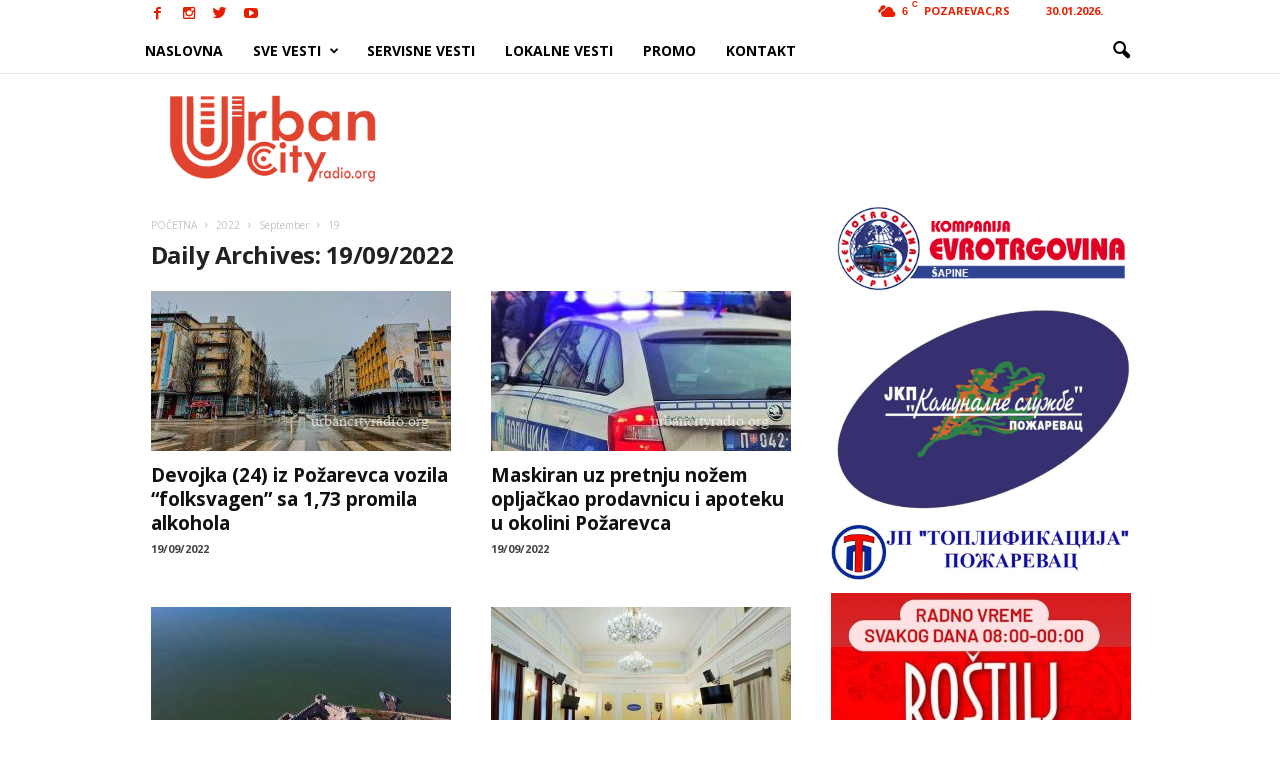

--- FILE ---
content_type: text/html; charset=utf-8
request_url: https://www.google.com/recaptcha/api2/aframe
body_size: 268
content:
<!DOCTYPE HTML><html><head><meta http-equiv="content-type" content="text/html; charset=UTF-8"></head><body><script nonce="iQBRklmizB2RwUSkvej6lA">/** Anti-fraud and anti-abuse applications only. See google.com/recaptcha */ try{var clients={'sodar':'https://pagead2.googlesyndication.com/pagead/sodar?'};window.addEventListener("message",function(a){try{if(a.source===window.parent){var b=JSON.parse(a.data);var c=clients[b['id']];if(c){var d=document.createElement('img');d.src=c+b['params']+'&rc='+(localStorage.getItem("rc::a")?sessionStorage.getItem("rc::b"):"");window.document.body.appendChild(d);sessionStorage.setItem("rc::e",parseInt(sessionStorage.getItem("rc::e")||0)+1);localStorage.setItem("rc::h",'1769786053099');}}}catch(b){}});window.parent.postMessage("_grecaptcha_ready", "*");}catch(b){}</script></body></html>